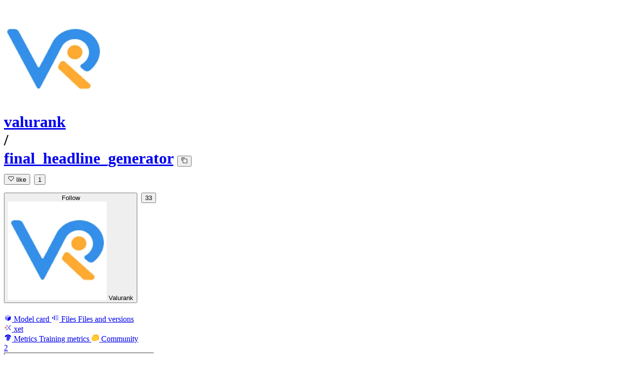

--- FILE ---
content_type: text/html; charset=UTF-8
request_url: https://huggingface.co/tensorboard/valurank/final_headline_generator/
body_size: 3656
content:
<!DOCTYPE html>
<html class="">
  <head>
    <meta charset="utf-8" />
    <meta
      name="viewport"
      content="width=device-width, initial-scale=1.0, user-scalable=no"
    />
    <meta
      name="description"
      content="We’re on a journey to advance and democratize artificial intelligence through open source and open science."
    />
    <meta property="fb:app_id" content="1321688464574422" />
    <meta name="twitter:card" content="summary_large_image" />
    <meta name="twitter:site" content="@huggingface" />
    <meta
      property="og:title"
      content="Hugging Face – The AI community building the future."
    />
    <meta property="og:type" content="website" />

    <title>Hugging Face – The AI community building the future.</title>
    <style>
      body {
        margin: 0;
      }

      main {
        background-color: white;
        min-height: 100vh;
        text-align: center;
        font-family: Source Sans Pro, ui-sans-serif, system-ui, -apple-system,
          BlinkMacSystemFont, Segoe UI, Roboto, Helvetica Neue, Arial, Noto Sans,
          sans-serif, Apple Color Emoji, Segoe UI Emoji, Segoe UI Symbol,
          Noto Color Emoji;
      }

      h1 {
        font-size: 3.75rem;
        line-height: 1;
        color: rgba(31, 41, 55, 1);
        font-weight: 700;
        box-sizing: border-box;
        margin: 0 auto;
      }

      p {
        color: rgba(107, 114, 128, 1);
        font-size: 1.125rem;
        line-height: 1.75rem;
        max-width: 28rem;
        box-sizing: border-box;
        margin: 0 auto;
      }

      .container {
        height: 100vh;
        display: flex;
        flex-direction: column;
        justify-content: center;
        align-items: center;
      }

      .spinner {
        margin: 0;
        height: 18px;
        width: 18px;
        margin-bottom: 5px;
        animation: rotateSpinner 0.8s infinite linear;
        color: rgb(200, 200, 200);
        border: 2px solid rgb(200, 200, 200);
        border-right-color: transparent;
        border-radius: 50%;
        margin-bottom: 0.5rem;
      }

      @keyframes rotateSpinner {
        0% {
          transform: rotate(0deg);
        }
        100% {
          transform: rotate(360deg);
        }
      }

      .dark main {
        background-color: rgb(11, 15, 25);
      }
      .dark h1 {
        color: rgb(209, 213, 219);
      }
      .dark p,
      .dark .spinner-text,
      .dark .spinner {
        color: rgb(156, 163, 175);
      }
      .dark .spinner {
        border-color: rgb(78, 78, 78);
        border-right-color: rgb(11, 15, 25);
      }
    </style>
    <script>
      // On page load or when changing themes, best to add inline in `head` to avoid FOUC
      const key = "_tb_global_settings";
      let theme = window.matchMedia("(prefers-color-scheme: dark)").matches
        ? "dark"
        : "light";
      try {
        const storageTheme = JSON.parse(window.localStorage.getItem(key)).theme;
        if (storageTheme) {
          theme = storageTheme === "dark" ? "dark" : "light";
        }
      } catch (e) {}
      if (theme === "dark") {
        document.documentElement.classList.add("dark");
      } else {
        document.documentElement.classList.remove("dark");
      }
    </script>
  </head>

  <body>
    <main>
      <div class="container">
        <div class="spinner"></div>
        <p>
          Loading Tensorboard
        </p>
      </div>
    </main>
  </body>

  <script>
    setInterval(function () {
      let oReq = new XMLHttpRequest();
      oReq.open("GET", location.href);
      oReq.send();
      oReq.onload = function () {
        if (oReq.status === 200) {
          window.location.reload();
        }
      };
    }, 1000);
  </script>
</html>


--- FILE ---
content_type: text/html; charset=UTF-8
request_url: https://huggingface.co/tensorboard/valurank/final_headline_generator/
body_size: 3658
content:
<!DOCTYPE html>
<html class="">
  <head>
    <meta charset="utf-8" />
    <meta
      name="viewport"
      content="width=device-width, initial-scale=1.0, user-scalable=no"
    />
    <meta
      name="description"
      content="We’re on a journey to advance and democratize artificial intelligence through open source and open science."
    />
    <meta property="fb:app_id" content="1321688464574422" />
    <meta name="twitter:card" content="summary_large_image" />
    <meta name="twitter:site" content="@huggingface" />
    <meta
      property="og:title"
      content="Hugging Face – The AI community building the future."
    />
    <meta property="og:type" content="website" />

    <title>Hugging Face – The AI community building the future.</title>
    <style>
      body {
        margin: 0;
      }

      main {
        background-color: white;
        min-height: 100vh;
        text-align: center;
        font-family: Source Sans Pro, ui-sans-serif, system-ui, -apple-system,
          BlinkMacSystemFont, Segoe UI, Roboto, Helvetica Neue, Arial, Noto Sans,
          sans-serif, Apple Color Emoji, Segoe UI Emoji, Segoe UI Symbol,
          Noto Color Emoji;
      }

      h1 {
        font-size: 3.75rem;
        line-height: 1;
        color: rgba(31, 41, 55, 1);
        font-weight: 700;
        box-sizing: border-box;
        margin: 0 auto;
      }

      p {
        color: rgba(107, 114, 128, 1);
        font-size: 1.125rem;
        line-height: 1.75rem;
        max-width: 28rem;
        box-sizing: border-box;
        margin: 0 auto;
      }

      .container {
        height: 100vh;
        display: flex;
        flex-direction: column;
        justify-content: center;
        align-items: center;
      }

      .spinner {
        margin: 0;
        height: 18px;
        width: 18px;
        margin-bottom: 5px;
        animation: rotateSpinner 0.8s infinite linear;
        color: rgb(200, 200, 200);
        border: 2px solid rgb(200, 200, 200);
        border-right-color: transparent;
        border-radius: 50%;
        margin-bottom: 0.5rem;
      }

      @keyframes rotateSpinner {
        0% {
          transform: rotate(0deg);
        }
        100% {
          transform: rotate(360deg);
        }
      }

      .dark main {
        background-color: rgb(11, 15, 25);
      }
      .dark h1 {
        color: rgb(209, 213, 219);
      }
      .dark p,
      .dark .spinner-text,
      .dark .spinner {
        color: rgb(156, 163, 175);
      }
      .dark .spinner {
        border-color: rgb(78, 78, 78);
        border-right-color: rgb(11, 15, 25);
      }
    </style>
    <script>
      // On page load or when changing themes, best to add inline in `head` to avoid FOUC
      const key = "_tb_global_settings";
      let theme = window.matchMedia("(prefers-color-scheme: dark)").matches
        ? "dark"
        : "light";
      try {
        const storageTheme = JSON.parse(window.localStorage.getItem(key)).theme;
        if (storageTheme) {
          theme = storageTheme === "dark" ? "dark" : "light";
        }
      } catch (e) {}
      if (theme === "dark") {
        document.documentElement.classList.add("dark");
      } else {
        document.documentElement.classList.remove("dark");
      }
    </script>
  </head>

  <body>
    <main>
      <div class="container">
        <div class="spinner"></div>
        <p>
          Loading Tensorboard
        </p>
      </div>
    </main>
  </body>

  <script>
    setInterval(function () {
      let oReq = new XMLHttpRequest();
      oReq.open("GET", location.href);
      oReq.send();
      oReq.onload = function () {
        if (oReq.status === 200) {
          window.location.reload();
        }
      };
    }, 1000);
  </script>
</html>


--- FILE ---
content_type: text/html; charset=UTF-8
request_url: https://huggingface.co/tensorboard/valurank/final_headline_generator/
body_size: 3657
content:
<!DOCTYPE html>
<html class="">
  <head>
    <meta charset="utf-8" />
    <meta
      name="viewport"
      content="width=device-width, initial-scale=1.0, user-scalable=no"
    />
    <meta
      name="description"
      content="We’re on a journey to advance and democratize artificial intelligence through open source and open science."
    />
    <meta property="fb:app_id" content="1321688464574422" />
    <meta name="twitter:card" content="summary_large_image" />
    <meta name="twitter:site" content="@huggingface" />
    <meta
      property="og:title"
      content="Hugging Face – The AI community building the future."
    />
    <meta property="og:type" content="website" />

    <title>Hugging Face – The AI community building the future.</title>
    <style>
      body {
        margin: 0;
      }

      main {
        background-color: white;
        min-height: 100vh;
        text-align: center;
        font-family: Source Sans Pro, ui-sans-serif, system-ui, -apple-system,
          BlinkMacSystemFont, Segoe UI, Roboto, Helvetica Neue, Arial, Noto Sans,
          sans-serif, Apple Color Emoji, Segoe UI Emoji, Segoe UI Symbol,
          Noto Color Emoji;
      }

      h1 {
        font-size: 3.75rem;
        line-height: 1;
        color: rgba(31, 41, 55, 1);
        font-weight: 700;
        box-sizing: border-box;
        margin: 0 auto;
      }

      p {
        color: rgba(107, 114, 128, 1);
        font-size: 1.125rem;
        line-height: 1.75rem;
        max-width: 28rem;
        box-sizing: border-box;
        margin: 0 auto;
      }

      .container {
        height: 100vh;
        display: flex;
        flex-direction: column;
        justify-content: center;
        align-items: center;
      }

      .spinner {
        margin: 0;
        height: 18px;
        width: 18px;
        margin-bottom: 5px;
        animation: rotateSpinner 0.8s infinite linear;
        color: rgb(200, 200, 200);
        border: 2px solid rgb(200, 200, 200);
        border-right-color: transparent;
        border-radius: 50%;
        margin-bottom: 0.5rem;
      }

      @keyframes rotateSpinner {
        0% {
          transform: rotate(0deg);
        }
        100% {
          transform: rotate(360deg);
        }
      }

      .dark main {
        background-color: rgb(11, 15, 25);
      }
      .dark h1 {
        color: rgb(209, 213, 219);
      }
      .dark p,
      .dark .spinner-text,
      .dark .spinner {
        color: rgb(156, 163, 175);
      }
      .dark .spinner {
        border-color: rgb(78, 78, 78);
        border-right-color: rgb(11, 15, 25);
      }
    </style>
    <script>
      // On page load or when changing themes, best to add inline in `head` to avoid FOUC
      const key = "_tb_global_settings";
      let theme = window.matchMedia("(prefers-color-scheme: dark)").matches
        ? "dark"
        : "light";
      try {
        const storageTheme = JSON.parse(window.localStorage.getItem(key)).theme;
        if (storageTheme) {
          theme = storageTheme === "dark" ? "dark" : "light";
        }
      } catch (e) {}
      if (theme === "dark") {
        document.documentElement.classList.add("dark");
      } else {
        document.documentElement.classList.remove("dark");
      }
    </script>
  </head>

  <body>
    <main>
      <div class="container">
        <div class="spinner"></div>
        <p>
          Loading Tensorboard
        </p>
      </div>
    </main>
  </body>

  <script>
    setInterval(function () {
      let oReq = new XMLHttpRequest();
      oReq.open("GET", location.href);
      oReq.send();
      oReq.onload = function () {
        if (oReq.status === 200) {
          window.location.reload();
        }
      };
    }, 1000);
  </script>
</html>


--- FILE ---
content_type: text/html; charset=UTF-8
request_url: https://huggingface.co/tensorboard/valurank/final_headline_generator/
body_size: 3657
content:
<!DOCTYPE html>
<html class="">
  <head>
    <meta charset="utf-8" />
    <meta
      name="viewport"
      content="width=device-width, initial-scale=1.0, user-scalable=no"
    />
    <meta
      name="description"
      content="We’re on a journey to advance and democratize artificial intelligence through open source and open science."
    />
    <meta property="fb:app_id" content="1321688464574422" />
    <meta name="twitter:card" content="summary_large_image" />
    <meta name="twitter:site" content="@huggingface" />
    <meta
      property="og:title"
      content="Hugging Face – The AI community building the future."
    />
    <meta property="og:type" content="website" />

    <title>Hugging Face – The AI community building the future.</title>
    <style>
      body {
        margin: 0;
      }

      main {
        background-color: white;
        min-height: 100vh;
        text-align: center;
        font-family: Source Sans Pro, ui-sans-serif, system-ui, -apple-system,
          BlinkMacSystemFont, Segoe UI, Roboto, Helvetica Neue, Arial, Noto Sans,
          sans-serif, Apple Color Emoji, Segoe UI Emoji, Segoe UI Symbol,
          Noto Color Emoji;
      }

      h1 {
        font-size: 3.75rem;
        line-height: 1;
        color: rgba(31, 41, 55, 1);
        font-weight: 700;
        box-sizing: border-box;
        margin: 0 auto;
      }

      p {
        color: rgba(107, 114, 128, 1);
        font-size: 1.125rem;
        line-height: 1.75rem;
        max-width: 28rem;
        box-sizing: border-box;
        margin: 0 auto;
      }

      .container {
        height: 100vh;
        display: flex;
        flex-direction: column;
        justify-content: center;
        align-items: center;
      }

      .spinner {
        margin: 0;
        height: 18px;
        width: 18px;
        margin-bottom: 5px;
        animation: rotateSpinner 0.8s infinite linear;
        color: rgb(200, 200, 200);
        border: 2px solid rgb(200, 200, 200);
        border-right-color: transparent;
        border-radius: 50%;
        margin-bottom: 0.5rem;
      }

      @keyframes rotateSpinner {
        0% {
          transform: rotate(0deg);
        }
        100% {
          transform: rotate(360deg);
        }
      }

      .dark main {
        background-color: rgb(11, 15, 25);
      }
      .dark h1 {
        color: rgb(209, 213, 219);
      }
      .dark p,
      .dark .spinner-text,
      .dark .spinner {
        color: rgb(156, 163, 175);
      }
      .dark .spinner {
        border-color: rgb(78, 78, 78);
        border-right-color: rgb(11, 15, 25);
      }
    </style>
    <script>
      // On page load or when changing themes, best to add inline in `head` to avoid FOUC
      const key = "_tb_global_settings";
      let theme = window.matchMedia("(prefers-color-scheme: dark)").matches
        ? "dark"
        : "light";
      try {
        const storageTheme = JSON.parse(window.localStorage.getItem(key)).theme;
        if (storageTheme) {
          theme = storageTheme === "dark" ? "dark" : "light";
        }
      } catch (e) {}
      if (theme === "dark") {
        document.documentElement.classList.add("dark");
      } else {
        document.documentElement.classList.remove("dark");
      }
    </script>
  </head>

  <body>
    <main>
      <div class="container">
        <div class="spinner"></div>
        <p>
          Loading Tensorboard
        </p>
      </div>
    </main>
  </body>

  <script>
    setInterval(function () {
      let oReq = new XMLHttpRequest();
      oReq.open("GET", location.href);
      oReq.send();
      oReq.onload = function () {
        if (oReq.status === 200) {
          window.location.reload();
        }
      };
    }, 1000);
  </script>
</html>
